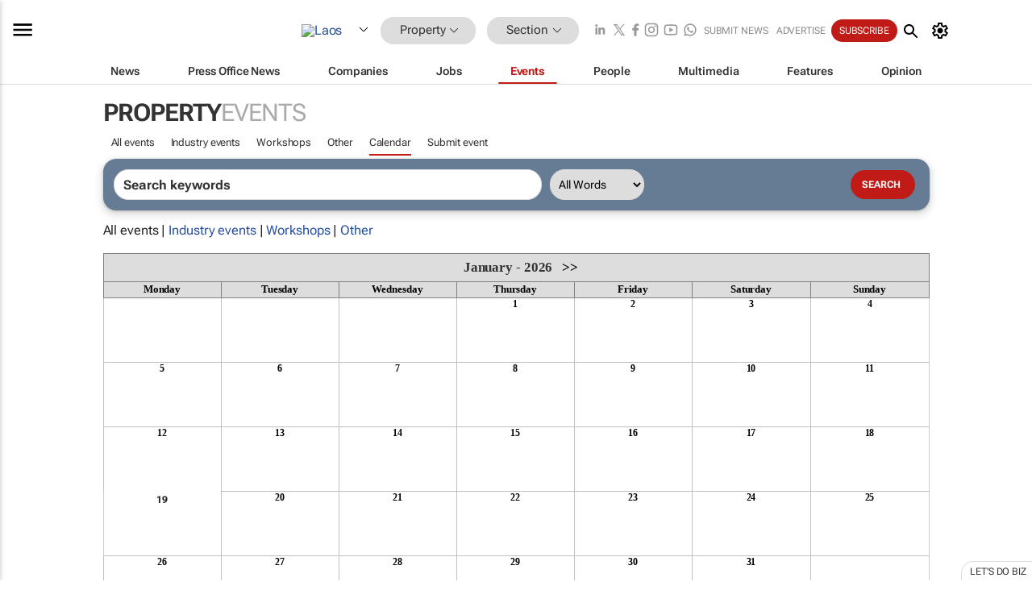

--- FILE ---
content_type: text/html; charset=utf-8
request_url: https://www.bizcommunity.com/Calendar/117/368/pi-0/cst-0.html
body_size: 17038
content:
<!doctype html>
<html lang="en">
<head>
<script>var gaBP='';gaBP=(typeof bizPlatform!=='undefined')?bizPlatform():'';</script><script async src="https://www.googletagmanager.com/gtag/js?id=G-4M01RQ45QJ"></script><script>window.dataLayer = window.dataLayer || [];function gtag(){dataLayer.push(arguments);}gtag('js', new Date());gtag('config','G-4M01RQ45QJ',{'dimension1':'368','dimension2':'368','dimension3':'117','dimension4':'7','dimension5':'0','dimension6':'0','dimension7':'3','dimension8':gaBP});</script>
<!--AD: /23319312375/Property-->
<title>Property & Real Estate Calendar in Laos</title>
<link rel="canonical" href="https://www.bizcommunity.com/Calendar/117/368/pi-0/cst-0.html">
<link rel="alternate" type="application/rss+xml" title="Laos - Property RSS Feed" href="https://www.bizcommunity.com/rss/117/368.html">
<meta name="title" content="Property & Real Estate Calendar in Laos">
<meta name="description"  content="">
<meta name=keywords content="">
<meta http-equiv="Content-Language" content="en-us">
<meta http-equiv="content-type" content="text/html; charset=UTF-8">
<meta name="subject" content="Industry news">
<meta name="url"  content="https://www.bizcommunity.com/Calendar/117/368/pi-0/cst-0.html">
<meta name="robots" content="index,follow">
<meta name="viewport" content="width=device-width, initial-scale=1">
<meta name="theme-color" content="#ffffff">
<meta property="og:title" content="Property & Real Estate Calendar in Laos">
<meta property="og:type" content="Website">
<meta property="og:description" content="" >
<meta property="og:site_name" content="Bizcommunity">
<meta property="og:url" content="https://www.bizcommunity.com/Calendar/117/368/pi-0/cst-0.html">
<meta name="image" property="og:image" content="https://www.bizcommunity.com/res/img/biz_balls_250.png">
<meta property="og:image:secure_url" content="https://www.bizcommunity.com/res/img/biz_balls_250.png">
<meta property="og:image:alt" content="">
<meta property="twitter:card" content="https://www.bizcommunity.com/res/img/biz_balls_250.png">
<meta name="twitter:card" content="summary_large_image"> 
<meta name="twitter:title" content="Property & Real Estate Calendar in Laos"> 
<meta name="twitter:url" content="https://www.bizcommunity.com/Calendar/117/368/pi-0/cst-0.html"> 
<meta name="twitter:description" content=""> 
<meta name="twitter:image" content="https://www.bizcommunity.com/res/img/biz_balls_250.png"> 
<meta name="twitter:site" content="@Bizcommunity"> 
<meta name="twitter:creator" content=" @Bizcommunity"> 
<meta property="fb:app_id" content="144806878919221"> 
<link rel="preconnect" href="https://biz-file.com">
<link rel="preconnect" href="https://cdn.jsdelivr.net">
<link href="/res/css/public-desktop.css?s118e" rel=stylesheet>
<link href="/res/css/section-event.css?s5" rel=stylesheet>
<link href="/res/css/test-site-live.css?s23" rel=stylesheet><link rel="icon" href="/favicon.ico" sizes="any"><link rel="icon" href="/res/img/favicon/favicon.svg" type="image/svg+xml"><link rel="apple-touch-icon" sizes="180x180" href="/res/img/favicon/apple-touch-icon.png"><link rel="icon" type="image/png" sizes="32x32" href="/res/img/favicon/favicon-32x32.png"><link rel="icon" type="image/png" sizes="16x16" href="/res/img/favicon/favicon-16x16.png"><link rel="manifest" href="/manifest.json"><link rel="apple-touch-icon" href="/res/img/biz-balls-apple-touch.png"><link rel="apple-touch-startup-image" href="/res/img/ios-startup.png"><style>.site-header-placeholder {background: transparent !important;} 
.body-container {margin-top:0px !important;} 
.btn-search--toggle{display:none;}
.CB_i{height: initial}
.RM_box--trending {.RM_small-square-link {display: none}}
.elevated-container--narrow-padding > div{position:static !important}

.front-page-jobs-container content-group { 
margin-top:10px !important;
}

.front-page-latest-jobs {
margin-top:10px !important;
}
	@media screen and (max-width: 768px) {
				.body-new-design--header-only.body-myaccount-page .site-header-placeholder {
					height: 94px;
				}
			}
.kMyAccountTable tr th {color: #fff !important;}
.CTS_title a {font-size: 27px;}
.kLargeTable td {padding: 4px;border: 1px solid #ccc;}</style>
<style>
@font-face {font-family:'Roboto Flex';font-style:normal;font-weight:100 1000;font-stretch:100%;font-display:swap;src:url(/res/font/roboto-flex-v9-wght-xtra.woff2) format('woff2');}
@supports (-webkit-hyphens:none){@font-face {font-family:'Roboto Flex';font-style:normal;font-weight:100 1000;font-stretch:100%;font-display:swap;src:url(/res/font/roboto-flex-v9-wght-xtra-safari.woff2) format('woff2');}}
</style>
<script>
var RNS = RNS || (Math.floor(Math.random() * 0x7FFFFFFF)+1).toString();
var _locationId=117;
var _categoryId=368;
var _contentType=7;
var _contentId=0;
var _pageName='Calendar';
var jsPageType=3;
var adPosition = '';
</script>
<script nomodule src="/res/js/head.es5.js?m49k"></script>
<script src="/res/js/head.js?m49k"></script>
<script async="async" src="https://securepubads.g.doubleclick.net/tag/js/gpt.js"></script>
<script>window.googletag = window.googletag || {};window.googletag.cmd = window.googletag.cmd || [];var googletag = window.googletag;var googletagads = googletagads || [];googletag.cmd.push(function() {googletag.pubads().enableSingleRequest();googletag.pubads().disableInitialLoad();googletag.pubads().addEventListener('slotRenderEnded', function(event) {updateDFPAdSlot(event.slot.getSlotElementId(), event.isEmpty);});googletag.enableServices();});</script>
</head>
<body class=" body-is-public-page body-has-no-col body-page-type-3 body-browse-page body-new-design--header-only body-menu-home body-new-header-july" data-x="addScrollClasses:{'scrollDownClass':'body--scroll-down','scrollUpClass':'body--scroll-up'}">
<div class="site-header"><div class="SH-option"><div class="d-flex" style="align-items: center;justify-content: space-between"><div id="desktop-menuToggle-mainMenu" class="SHO-hamburger"><div class="hamburger  j-hamburger" id="j-hamburger" data-x="axH:{'fireOnlyOnce':true}" data-target="j-sideMenu" data-href="/Request/RenderSideMenuContent.aspx?0&si=j-sideMenu"  ><span class="icon"></span></div><div id="j-sideMenu" class="side-menu-content"><div class="d-flex justify-content-center align-items-center" style="height: 80vh;width: 100%;justify-content: center"><img src="/res/img/m-loading.gif" alt=""></div><div class="SMC-overlay" onclick="$('#j-sideMenu').toggleClass('side-menu-content--open');$('.j-hamburger').removeClass('is-active');"></div></div></div><div class="logo"><a href="/"><img class="logo-img" src="https://biz-file.com/res/img/logo.png" alt=""></a></div><a class="j-country-hover country-hover country-hover country-hover" data-x="pRID:{'on':'hover','delay':200,'transition':'none','position':'below','stretchToFitLinksWidth':false,'removeDelayIfPopupVisible':true}" data-target="jLR-Country-Popup-logo"
data-url="/Request/selectcountrypopup.aspx?l=117&amp;c=368" href="/SelectCountry.aspx?l=117&amp;c=368" data-option="show-images"><span class="kvertical-align"><img class="flag" src="https://biz-file.com/res/img/flag/21/117.gif" width="21" height="14" alt="Laos"></span><span class="pagedropdown-icon-wrapper"><span class="mui-icon_expand-more-black"></span></span></a><div class="bread-crumb"><!---ksjlkds33--><a class="BC-i SM-i SM-i--industries-dropdown" data-x="pRID:{'on':'hoverOnly','delay':200,'transition':'none','position':'below','stretchToFitLinksWidth':false,'removeDelayIfPopupVisible':true}" data-target="j-ind-popup-ksjlkds33" data-url="/Request/SelectIndustryPopupDouble.aspx?ct=7&c=368&pcth=BCI-popup&bfn=" href="/Events/117/368.html"><span class="BCI-text"> Property </span><span class="mui-icon_expand-more-black"></span></a><div id="j-ind-popup-ksjlkds33" class="BCI-popup j-escape-hide breadcrum-header" style="display:none"></div><span class="BC-nav mui-icon_arrow-forward-100"></span><a class="BC-i BC-i--section SM-i SM-i--industries-dropdown" data-x="pRID:{'on':'hoverOnly','delay':200,'transition':'none','position':'below','stretchToFitLinksWidth':false,'removeDelayIfPopupVisible':true}" data-target="j-cat-popup-ksjlkds33" href="/Events/117/368.html" data-url="/Request/SelectCategory.aspx?l=117&c=368&hfba=0"><span class="BCI-text">Section </span><span class="mui-icon_expand-more-black"></span></a><div id="j-cat-popup-ksjlkds33" class="BCI-popup j-escape-hide breadcrum-header" style="display:none"></div></div><div class="search-section SHOR-search"><div id="j-search-box-97e045e243bf4db686d0e9e44873f88a" class="search-form search-form--cntrl right-search-search-control search-form--collapsed"><form class="d-flex align-items-center" method="post" action="/Search.aspx?l=117&c=1&s="  onfocusin="$('body').addClass('search-active');" onfocusout="$('body').removeClass('search-active');"><input id="j-search-input-right-search" placeholder="Search" name="s" class="search-input" type="text" oninput="document.querySelector('#j-btn-clear-text-right-search').style.display = this.value ? 'block' : 'none';" required /><div class="right-controls"><button id="j-btn-clear-text-right-search" class="btn-clear-text" aria-label="Clear search" type="button" onclick="document.getElementById('j-search-input-right-search').value = ''; this.style.display = 'none'; document.getElementById('j-search-input-right-search').focus();"><span class="clear-search-icon"></span></button><div class="btn-advanced-options" title="Advanced options" aria-label="Advanced options" data-x="pRID:{ 'on': 'hover','position': 'belowleft','transition': 'none'}" data-target="jSearch-PopUp-right-search"><span id="advanced-options-text-right-search" class="advanced-options-text"></span><span class="advanced-options-icon"></span></div></div><button class="btn-search" aria-label="Search" role="button"><span class="search-icon"></span></button><button id="j-btn-search-toggle-97e045e243bf4db686d0e9e44873f88a" class="btn-search btn-search--toggle" aria-label="toogle" role="button"><span class="search-icon"></span></button><input id="j-ctype-right-search" hidden type="text" name="ctype"></form><div id="j-search-overlay-97e045e243bf4db686d0e9e44873f88a" class="search-overlay"></div></div><div id="jSearch-PopUp-right-search" style="display:none;"><div class="pop1-arrow"></div><div class="pop1"><ul class="pop1-ul"><li txt="All" rel="/Request/SuggestAll.aspx"><a href="#" class="PUI-text" onclick="$('#j-ctype-right-search').val(0);$('#advanced-options-text-right-search').text('');">All</a></li><li txt="Articles" rel="/Request/SuggestArticles.aspx?l=117&c=368"><a  class="PUI-text" href="#" onclick="$('#j-ctype-right-search').val(1);$('#advanced-options-text-right-search').text('Articles');">Articles</a></li><li txt="Companies" rel="/Request/SuggestCompany.aspx"><a class="PUI-text" href="#" onclick="$('#j-ctype-right-search').val(12);$('#advanced-options-text-right-search').text('Companies');">Companies</a></li><li txt="Events" rel="/Request/SuggestEvents.aspx?l=117"><a class="PUI-text" href="#" onclick="$('#j-ctype-right-search').val(7);$('#advanced-options-text-right-search').text('Events');">Events</a></li><li txt="Galleries" rel="/Request/SuggestGalleries.aspx?l=117"><a  class="PUI-text" href="#" onclick="$('#j-ctype-right-search').val(8);$('#advanced-options-text-right-search').text('Galleries');">Galleries</a></li><li txt="Jobs" rel="/Request/SuggestJobs.aspx"><a  class="PUI-text" href="#" onclick="$('#j-ctype-right-search').val(10);$('#advanced-options-text-right-search').text('Jobs');">Jobs</a></li><li txt="People" rel="/Request/SuggestPeople.aspx"><a  class="PUI-text" href="#" onclick="$('#j-ctype-right-search').val(3);$('#advanced-options-text-right-search').text('People');">People</a></li></ul></div></div><script>onReady(function () {if (!true){return}let searchContainer = document.getElementById('j-search-box-97e045e243bf4db686d0e9e44873f88a');let toggleButton = document.getElementById('j-btn-search-toggle-97e045e243bf4db686d0e9e44873f88a');let overlay = document.getElementById('j-search-overlay-97e045e243bf4db686d0e9e44873f88a');
let body = document.body;
// When the toggle is clicked
// 1. Toggle the class on the search container to inclde the collapsed open class
// 2. Add event listeners for scroll and click outside to remove the open class
// 3. When the overlay is clicked, remove the open class
// 4. When clicked outside the search container, and scroll of scrollHeight  remove the open class
toggleButton.addEventListener('click', function (e) {
e.preventDefault();
searchContainer.classList.toggle('search-form--collapsed-open');
overlay.classList.toggle('search-overlay--open');
body.classList.toggle('right-search-search-control-active');
let scrolled = false;
let scrollHeight = 300;
// Function to handle clicks outside the .search element
function handleClickOutside(event) {
if (!searchContainer.contains(event.target)) {
RemoveClassRemoveListeners();
}
}
// Function to handle scroll beyond 300px
function handleScroll() {
if (window.scrollY > scrollHeight && !scrolled) {
scrolled = true;
RemoveClassRemoveListeners();
}
}
// Function to toggle the class and remove both event listeners
function RemoveClassRemoveListeners() {
searchContainer.classList.remove('search-form--collapsed-open');
overlay.classList.remove('search-overlay--open');
body.classList.remove('right-search-search-control-active');
// Remove event listeners
window.removeEventListener('scroll', handleScroll);
document.removeEventListener('click', handleClickOutside);
}
// Attach event listeners for scroll and click outside
window.addEventListener('scroll', handleScroll);
document.addEventListener('click', handleClickOutside);
});
overlay.addEventListener('click', function () {
searchContainer.classList.remove('search-form--collapsed-open');
overlay.classList.remove('search-overlay--open');
body.classList.remove('right-search-search-control-active');});});</script></div></div><div class="SHO-right d-flex items-center"><div class="social-media-links d-flex">
<a class="icon-link icon-link--linkedin" href="https://za.linkedin.com/company/bizcommunity" target="_blank" rel="noopener,nofollow,noindex" title="Bizcommunity linkedIn">
<span class="sb-linkedin-testsite"></span></a>
<a class="icon-link icon-link--x" href="https://www.bizcommunity.com/advertise/contactus" target="_blank" rel="noopener,nofollow,noindex" title="Bizcommunity x/twitter">
<span class="sb-x-testsite"></span></a>
<a class="icon-link icon-link--facebook" href="https://www.facebook.com/Bizcommunity" target="_blank" rel="noopener,nofollow,noindex" title="Bizcommunity facebook">
<span class="sb-facebook-testsite mr-n-4px ml-n-4px"></span></a>
<a class="icon-link icon-link--instagram" href="https://www.instagram.com/bizcommunity/" target="_blank" rel="noopener,nofollow,noindex" title="Bizcommunity instagram">
<span class="sb-instagram-testsite"></span></a>
<a class="icon-link icon-link--youtube" href="https://www.youtube.com/@bizcommunity" target="_blank" rel="noopener,nofollow,noindex" title="Bizcommunity youtube">
<span class="sb-youtube-testsite"></span></a>
<a class="icon-link icon-link--whatsapp" href="https://www.whatsapp.com/channel/0029Vacw0EY4SpkIG5yGPh2h" target="_blank" rel="noopener,nofollow,noindex" title="Bizcommunity whatsapp">
<span class="sb-whatsapp-testsite"></span></a>
</div>
<a class="SHOR-icon-link"
data-x="pRID:{'on':'hover', 'delay': 200, 'transition': 'none', 'tailClass': 'pop1-arrow', 'position': 'below','resizeWhenContentChanges':true, 'stretchToFitLinksWidth': false, 'removeDelayIfPopupVisible': true,'preventDefaultLink':true}"
data-target="jHL-socialMediaPages"
data-url="/Request/SelectSocialMediaSitesPopup.aspx" href="https://www.bizcommunity.com/advertise/contactus"><span class="CHSRIL-icon m-icon m-icon_share "></span></a><div class="SHOR-links d-flex items-center justify-center cdhdi"><a class="SHORL-i SHORL-i--extra-link" data-target="jSubmitBox-3" data-url="/Request/SelectSubmitPopup.aspx?ru=%2fCalendar%2f117%2f368%2fpi-0%2fcst-0.html" href="/SubmitNews.aspx?l=117&c=368">Submit news</a><a class="SHORL-i SHORL-i--extra-link"
href="https://www.bizcommunity.com/advertise?utm_source=bizcommunity&utm_medium=site&utm_campaign=topstrip">Advertise</a><a class="SHORL-i SHORL-i--cta" href="/Signup.aspx?l=196&c=1&ss=siteHeader">Subscribe</a><a class="SHORL-i SHORL-i--my-account  j-myaccount-hover d-flex" data-url="/Request/SelectMyAccountPopup.aspx?ru=%2fCalendar%2f117%2f368%2fpi-0%2fcst-0.html" href="/MyAccount/Home.aspx" data-target="jMyAccountBox" href="/MyAccount/Home.aspx" aria-label="MyAccount"><span class="sm-myaccount-text">My Account</span><span class="icon mui-icon_cog j-myaccount-icon"></span></a></div><div class="SHO-controls--mobile"><ul class="sm-ul"><li class="search-toggle" onclick="$('.search-form').toggleClass('search-form--open-for-mobile');$('.SH-mobile-strip').toggleClass('d-none');$('.site-header').toggleClass('site-header--has-mobile-search');"></li><li class="ts-m-tool"><a class="sm-a sm-a--small-margin j-myaccount-hover" data-url="/Request/SelectMyAccountPopup.aspx?ru=%2fCalendar%2f117%2f368%2fpi-0%2fcst-0.html" href="/MyAccount/Home.aspx" data-target="jMyAccountBox" href="/MyAccount/Home.aspx" aria-label="MyAccount"><span class="sm-myaccount-text"></span><span id="" class="icon mui-icon_cog j-myaccount-icon"></span></a></li></ul></div></div></div><div class="SH-top-strip"><div class="SHTS-menus d-flex"><div class="SHTS-middle d-flex"><div class="SHTSM-menu"><div class="site-menu d-flex"><div class="SM-items d-flex"><a class="SM-i SM-i--dropdown SM-i-News "
href="/Property"  data-target="j-mi-News"><span class="SM-i-text d-flex items-center justify-between">News</span></a><a class="SM-i SM-i--dropdown SM-i-PressOffice "
href="/CompanyNews/117/368.html"  data-target="j-mi-PressOffice"><span class="SM-i-text d-flex items-center justify-between">Press Office News</span></a><a class="SM-i SM-i--dropdown SM-i-Companies "
href="/Companies/117/368.html"  data-target="j-mi-Companies"><span class="SM-i-text d-flex items-center justify-between">Companies</span></a><a class="SM-i SM-i--dropdown SM-i-Jobs "
href="/JobIndustries.aspx?l=117&c=1"  data-target="j-mi-Jobs"><span class="SM-i-text d-flex items-center justify-between">Jobs</span></a><a class="SM-i SM-i--dropdown SM-i--current SM-i-Events "
href="/Events/117/368.html"  data-target="j-mi-Events"><span class="SM-i-text d-flex items-center justify-between">Events</span></a><a class="SM-i SM-i--dropdown SM-i-People "
href="/People/196/368.html"  data-target="j-mi-People"><span class="SM-i-text d-flex items-center justify-between">People</span></a><a class="SM-i SM-i--dropdown SM-i-Multimedia "
href="/Multimedia/117/368.html"  data-target="j-mi-Multimedia"><span class="SM-i-text d-flex items-center justify-between">Multimedia</span></a><a class="SM-i SM-i--dropdown SM-i-SpecialSections "
href="https://www.bizcommunity.com/advertise/sponsorship-content"  data-target="j-mi-SpecialSections"><span class="SM-i-text d-flex items-center justify-between">Features</span></a><a class="SM-i SM-i--dropdown SM-i-Contributors "
href="/ContributorArticles/117/368.html"  data-target="j-mi-Contributors"><span class="SM-i-text d-flex items-center justify-between">Opinion</span></a><div class="SM-items--block"><a class="SM-i"
href="https://www.bizcommunity.com/advertise?utm_source=bizcommunity&utm_medium=site&utm_campaign=topstrip"><span class="SM-i-text d-flex items-center justify-between">Advertise</span></a><a class="SM-i j-myaccount-hover" data-target="jSubmitBox-2" data-url="/Request/SelectSubmitPopup.aspx?ru=%2fCalendar%2f117%2f368%2fpi-0%2fcst-0.html" href="/SubmitNews.aspx?l=117&c=368"><span class="SM-i-text d-flex items-center justify-between">Submit news</span></a><div class="myaccount-popup shadow-2" id="jSubmitBox-2" style="display:none;width:fit-content;" data-track="top strip my account pop up"></div></div></div><div id="j-mi-News" class="mm-popup" style="display:none;"><div class="pop1 clear-before-after"><ul class="pop1-col pop1-ul"><li><a class="PUI-text" href="/Property">News</a></li><li><a class="PUI-text" href="/CompanyNews/117/368.html">Company news</a></li><li><a class="PUI-text" href="/InBriefs/117/368.html">In briefs</a></li><li><a class="PUI-text" href="/PeopleNews/117/368.html">New appointments</a></li><li><a class="PUI-text" href="/Accounts/117/10.html">New business</a></li><li><a class="PUI-text" href="/NewsletterList.aspx">Newsletters</a></li><li><a class="PUI-text" href="/MostReadArticles/117/368.html">Most read articles</a></li><li><a class="PUI-text" href="/MySavedContent.aspx?id=0&ct=1">Saved content</a></li></ul><div class="pop1-col pop1-right"><a class="kSubmitButton kRound" href="/SubmitNews.aspx?l=117&c=368" title="Submit news" rel="noindex">Submit news</a></div></div></div><div id="j-mi-PressOffice" class="mm-popup" style="display:none;"><div class="pop1 clear-before-after"><ul class="pop1-col pop1-ul"><li><a class="PUI-text" href="/CompanyNews/117/368.html">Press Office news</a></li><li><a class="PUI-text" href="/PressOffices/117/368.html">Press Offices</a></li><li><a class="PUI-text" href="/advertise/bizoffice?utm_source=bizcommunity&utm_medium=site&utm_campaign=link-topMenu">Press Office info</a></li><li><a class="PUI-text" href="/MyAccount/Companies.aspx">My Press Office</a></li></ul><div class="pop1-col pop1-right"><a class="kSubmitButton kRound" href="/SubmitNews.aspx?l=117&c=368" title="Publish your news on Biz" rel="noindex">Publish your news on Biz</a></div></div></div><div id="j-mi-Companies" class="mm-popup" style="display:none;"><div class="pop1 clear-before-after"><ul class="pop1-col pop1-ul"><li><a class="PUI-text" href="/Companies/117/368.html">Companies</a></li><li><a class="PUI-text" href="/CompanyNews/117/368.html">Company news</a></li><li><a class="PUI-text" href="/PressOfficeList.aspx">Press Office Newsrooms</a></li><li><a class="PUI-text" href="/MyAccount/Companies.aspx">My company</a></li><li><a class="PUI-text" href="/MySavedCompanies.aspx">My saved companies</a></li></ul><div class="pop1-col pop1-right"><a class="kSubmitButton kRound" href="/ListCompany.aspx?l=117&c=368" title="Get a Biz listing" rel="noindex">Get a Biz listing</a><a class="kSubmitButton kRound" href="/SubmitNews.aspx?l=117&c=368" title="Publish your news on Biz" rel="noindex">Publish your news on Biz</a></div></div></div><div id="j-mi-Jobs" class="mm-popup" style="display:none;"><div class="pop1 clear-before-after"><ul class="pop1-col pop1-ul"><li><a class="PUI-text" href="/JobIndustries.aspx?l=117&c=1">Jobs offered</a></li><li><a class="PUI-text" href="/JobsWanted.aspx?l=117&c=368&ct=11">Jobs wanted</a></li><li><a class="PUI-text" href="/MySavedJobs.aspx">My saved jobs</a></li><li><a class="PUI-text" href="/MyAccount/CVView.aspx">My CV</a></li><li><a class="PUI-text" href="/Recruiters/117/368.html">Recruiters</a></li><li><a class="PUI-text" href="/CompaniesRecruiting/117/368.html">Companies recruiting</a></li><li><a class="PUI-text" href="/PostJobOffered.aspx?">Post your job ad</a></li><li><a class="PUI-text" href="/MyAccount/Jobs.aspx">Recruitment login</a></li></ul><div class="pop1-col pop1-right"><a class="kSubmitButton kRound" href="/PostJob.aspx" title="Post a job" rel="noindex">Post a job</a></div></div></div><div id="j-mi-Events" class="mm-popup" style="display:none;"><div class="pop1 clear-before-after"><ul class="pop1-col pop1-ul"><li><a class="PUI-text" href="/Events/117/368/cst-3.html">Industry events</a></li><li><a class="PUI-text" href="/Events/117/368/cst-4.html">Workshops</a></li><li><a class="PUI-text" href="/Events/117/368/cst-106.html">Other</a></li><li><a class="PUI-text" href="/Calendar/117/10.html">Calendar</a></li></ul><div class="pop1-col pop1-right"><a class="kSubmitButton kRound" href="/SubmitEvent.aspx" title="Submit event" rel="noindex">Submit event</a></div></div></div><div id="j-mi-People" class="mm-popup" style="display:none;"><div class="pop1 clear-before-after"><ul class="pop1-col pop1-ul"><li><a class="PUI-text" href="/People/196/368.html">Find people</a></li><li><a class="PUI-text" href="/EditProfile.aspx">Edit my profile</a></li></ul><div class="pop1-col pop1-right"></div></div></div><div id="j-mi-Multimedia" class="mm-popup" style="display:none;"><div class="pop1 clear-before-after"><ul class="pop1-col pop1-ul"><li><a class="PUI-text" href="/Videos/117/368.html">Videos</a></li><li><a class="PUI-text" href="/Audios/117/368.html">Audios</a></li><li><a class="PUI-text" href="/Galleries/117/368.html">Galleries</a></li><li><a class="PUI-text" href="/Multimedia/117/589.html">BizTakeouts</a></li></ul><div class="pop1-col pop1-right"><a class="kSubmitButton kRound" href="/MyAccount/SubmitMultimediaAd.aspx" title="Submit your media" rel="noindex">Submit your media</a></div></div></div><!-- These sub menus are loaded at run time, Check the method that creates the cRenderMenuItem menu list --><div id="j-mi-SpecialSections" class="mm-popup" style="display:none;"><div class="pop1 clear-before-after"><ul class="pop1-col pop1-ul"><li><a class="PUI-text" href="/BizTrends">BizTrends</a></li><li><a class="PUI-text" href="/Pendoring">Pendoring</a></li><li><a class="PUI-text" href="/EffieAwards">Effie Awards</a></li><li><a class="PUI-text" href="/BizTrendsTV">BizTrendsTV</a></li><li><a class="PUI-text" href="/NedbankIMC">IMC Conference</a></li><li><a class="PUI-text" href="/OrchidsandOnions">Orchids and Onions</a></li><li><a class="PUI-text" href="/TheLeadCreative">The Lead Creative</a></li><li><a class="PUI-text" href="/LoeriesCreativeWeek">Loeries Creative Week</a></li><li><a class="PUI-text" href="/SpecialSections.aspx">More Sections</a></li></ul><div class="pop1-col pop1-right"><a class="kSubmitButton kRound" href="https://www.bizcommunity.com/advertise/sponsorship-content" title="Features calendar" rel="noindex">Features calendar</a></div></div></div><div id="j-mi-Contributors" class="mm-popup" style="display:none;"><div class="pop1 clear-before-after"><ul class="pop1-col pop1-ul"><li><a class="PUI-text" href="/ContributorArticles/117/368.html">Articles</a></li></ul><div class="pop1-col pop1-right"><a class="kSubmitButton kRound" href="/SubmitNews.aspx?l=117&c=368" title="Contribute" rel="noindex">Contribute</a></div></div></div></div><div id="j-industryDropDown-site-menu" class="industryDropDown" style="display:none;min-width: 200px"></div></div></div></div></div><div class="SHTS-search-section SH-toggle-search-section"><div class="SHSS-search-box"><div id="j-search-box-7b6aefff31a24795ada1487f77cfd2ca" class="search-form search-form--cntrl header-search-search-control "><form class="d-flex align-items-center" method="post" action="/Search.aspx?l=117&c=1&s="  onfocusin="$('body').addClass('search-active');" onfocusout="$('body').removeClass('search-active');"><input id="j-search-input-header-search" placeholder="Search" name="s" class="search-input" type="text" oninput="document.querySelector('#j-btn-clear-text-header-search').style.display = this.value ? 'block' : 'none';" required /><div class="right-controls"><button id="j-btn-clear-text-header-search" class="btn-clear-text" aria-label="Clear search" type="button" onclick="document.getElementById('j-search-input-header-search').value = ''; this.style.display = 'none'; document.getElementById('j-search-input-header-search').focus();"><span class="clear-search-icon"></span></button><div class="btn-advanced-options" title="Advanced options" aria-label="Advanced options" data-x="pRID:{ 'on': 'hover','position': 'belowleft','transition': 'none'}" data-target="jSearch-PopUp-header-search"><span id="advanced-options-text-header-search" class="advanced-options-text"></span><span class="advanced-options-icon"></span></div></div><button class="btn-search" aria-label="Search" role="button"><span class="search-icon"></span></button><button id="j-btn-search-toggle-7b6aefff31a24795ada1487f77cfd2ca" class="btn-search btn-search--toggle" aria-label="toogle" role="button"><span class="search-icon"></span></button><input id="j-ctype-header-search" hidden type="text" name="ctype"></form><div id="j-search-overlay-7b6aefff31a24795ada1487f77cfd2ca" class="search-overlay"></div></div><div id="jSearch-PopUp-header-search" style="display:none;"><div class="pop1-arrow"></div><div class="pop1"><ul class="pop1-ul"><li txt="All" rel="/Request/SuggestAll.aspx"><a href="#" class="PUI-text" onclick="$('#j-ctype-header-search').val(0);$('#advanced-options-text-header-search').text('');">All</a></li><li txt="Articles" rel="/Request/SuggestArticles.aspx?l=117&c=368"><a  class="PUI-text" href="#" onclick="$('#j-ctype-header-search').val(1);$('#advanced-options-text-header-search').text('Articles');">Articles</a></li><li txt="Companies" rel="/Request/SuggestCompany.aspx"><a class="PUI-text" href="#" onclick="$('#j-ctype-header-search').val(12);$('#advanced-options-text-header-search').text('Companies');">Companies</a></li><li txt="Events" rel="/Request/SuggestEvents.aspx?l=117"><a class="PUI-text" href="#" onclick="$('#j-ctype-header-search').val(7);$('#advanced-options-text-header-search').text('Events');">Events</a></li><li txt="Galleries" rel="/Request/SuggestGalleries.aspx?l=117"><a  class="PUI-text" href="#" onclick="$('#j-ctype-header-search').val(8);$('#advanced-options-text-header-search').text('Galleries');">Galleries</a></li><li txt="Jobs" rel="/Request/SuggestJobs.aspx"><a  class="PUI-text" href="#" onclick="$('#j-ctype-header-search').val(10);$('#advanced-options-text-header-search').text('Jobs');">Jobs</a></li><li txt="People" rel="/Request/SuggestPeople.aspx"><a  class="PUI-text" href="#" onclick="$('#j-ctype-header-search').val(3);$('#advanced-options-text-header-search').text('People');">People</a></li></ul></div></div><script>onReady(function () {if (!false){return}let searchContainer = document.getElementById('j-search-box-7b6aefff31a24795ada1487f77cfd2ca');let toggleButton = document.getElementById('j-btn-search-toggle-7b6aefff31a24795ada1487f77cfd2ca');let overlay = document.getElementById('j-search-overlay-7b6aefff31a24795ada1487f77cfd2ca');
let body = document.body;
// When the toggle is clicked
// 1. Toggle the class on the search container to inclde the collapsed open class
// 2. Add event listeners for scroll and click outside to remove the open class
// 3. When the overlay is clicked, remove the open class
// 4. When clicked outside the search container, and scroll of scrollHeight  remove the open class
toggleButton.addEventListener('click', function (e) {
e.preventDefault();
searchContainer.classList.toggle('search-form--collapsed-open');
overlay.classList.toggle('search-overlay--open');
body.classList.toggle('header-search-search-control-active');
let scrolled = false;
let scrollHeight = 300;
// Function to handle clicks outside the .search element
function handleClickOutside(event) {
if (!searchContainer.contains(event.target)) {
RemoveClassRemoveListeners();
}
}
// Function to handle scroll beyond 300px
function handleScroll() {
if (window.scrollY > scrollHeight && !scrolled) {
scrolled = true;
RemoveClassRemoveListeners();
}
}
// Function to toggle the class and remove both event listeners
function RemoveClassRemoveListeners() {
searchContainer.classList.remove('search-form--collapsed-open');
overlay.classList.remove('search-overlay--open');
body.classList.remove('header-search-search-control-active');
// Remove event listeners
window.removeEventListener('scroll', handleScroll);
document.removeEventListener('click', handleClickOutside);
}
// Attach event listeners for scroll and click outside
window.addEventListener('scroll', handleScroll);
document.addEventListener('click', handleClickOutside);
});
overlay.addEventListener('click', function () {
searchContainer.classList.remove('search-form--collapsed-open');
overlay.classList.remove('search-overlay--open');
body.classList.remove('header-search-search-control-active');});});</script></div></div><div class="SH-mobile-strip d-mobile-only"><div id="j-mobile-subheader-wrapper" class="mobile-subheader-wrapper"><nav class="mobile-subheader"><ul id="j-menu-horizontal-scroll" class="menu-horizontal-scroll"><li class="" ><a href="/Events/117/368.html">All events</a></li><li class="" ><a href="/Events/117/368/cst-3.html">Industry events</a></li><li class="" ><a href="/Events/117/368/cst-4.html">Workshops</a></li><li class="" ><a href="/Events/117/368/cst-106.html">Other</a></li><li class="KCurrent" ><a href="/Calendar/117/368.html">Calendar</a></li><li class="" ><a href="/SubmitEvent.aspx">Submit event</a></li></ul></nav><ul  id="j-menu-horizontal-scroll_submenu" class="menu-horizontal-scroll menu-horizontal-scroll_submenu "><li><a href="/Events/117/1.html" >All Events</a></li><li><a  class="j-mobilemenu-hover" data-target="j-mobileMenuIndustryPopUp">Property <span class="sprite-misc sprite-misc-arrow-dropdown-solid-black sprite-d-11x6"></span></ a></li><li><a  class="j-mobilemenu-hover" data-target="j-MobileMenuCategoryPopUp">Category <span class="sprite-misc sprite-misc-arrow-dropdown-solid-black sprite-d-11x6"></span></ a></li></ul><div id="j-mobileMenuIndustryPopUp" class="mh-dropdown"style="display:none;"><ul class="mobilemenu-dropdown pop1-col pop1-compact-ul"><li><a href="/Allindustries">Home</a></li><li><a href="/Events/117/368.html">Property</a></li><li class="" ><a href="/Events/117/11.html">Marketing &amp; Media</a></li><li class="" ><a href="/Events/117/358.html">Agriculture</a></li><li class="" ><a href="/Events/117/454.html">Automotive</a></li><li class="" ><a href="/Events/117/360.html">Construction &amp; Engineering</a></li><li class="" ><a href="/Events/117/371.html">Education</a></li><li class="" ><a href="/Events/117/355.html">Energy &amp; Mining</a></li><li class="" ><a href="/Events/117/836.html">Entrepreneurship</a></li><li class="" ><a href="/Events/117/356.html">ESG &amp; Sustainability</a></li><li class="" ><a href="/Events/117/357.html">Finance</a></li><li class="" ><a href="/Events/117/148.html">Healthcare</a></li><li class="" ><a href="/Events/117/362.html">HR &amp; Management</a></li><li class="" ><a href="/Events/117/379.html">ICT</a></li><li class="" ><a href="/Events/117/364.html">Legal</a></li><li class="" ><a href="/Events/117/427.html">Lifestyle</a></li><li class="" ><a href="/Events/117/389.html">Logistics &amp; Transport</a></li><li class="" ><a href="/Events/117/365.html">Manufacturing</a></li><li class="" ><a href="/Events/117/160.html">Retail</a></li><li class="" ><a href="/Events/117/373.html">Tourism &amp; Travel</a></li><li ><a href="/Articles//1/11/g-1.html">International</a></li><li><a style="text-transform:uppercase" href="/SubmitNews.aspx">Submit news</a></li></ul></div><div id="j-MobileMenuCategoryPopUp" class="mh-dropdown" style="display:none;"><ul class="mobilemenu-dropdown pop1-col pop1-compact-ul"><li><a href="/Events/117/801.html" >Affordable & Social Housing </a></li><li><a href="/Events/117/570.html" >Facilities & Property Management </a></li><li><a href="/Events/117/711.html" >Industrial & Logistics Property </a></li><li><a href="/Events/117/802.html" >Interior Design </a></li><li><a href="/Events/117/832.html" >Land Policy, Reform & Restitution </a></li><li><a href="/Events/117/698.html" >Markets & Investment </a></li><li><a href="/Events/117/805.html" >Mixed-Use Property </a></li><li><a href="/Events/117/862.html" >Office Property </a></li><li><a href="/Events/117/800.html" >Proptech </a></li><li><a href="/Events/117/568.html" >Residential Property </a></li><li><a href="/Events/117/567.html" >Retail & Hospitality Property </a></li><li><a href="/Events/117/799.html" >Student Accommodation </a></li><li><a href="/Events/117/730.html" >Trends </a></li></ul></div></div></div></div></div>
<div id="j-site-header-placeholder" class="site-header-placeholder"></div>
<div id="jLR-Country-Popup-logo" style="display:none; min-width: 200px;"></div>
<div id="jLR-Country-Popup" style="display:none; min-width: 200px;"></div>
<div class="myaccount-popup shadow-2" id="jMyAccountBox" style="display:none;width:fit-content;width:150px" data-track="top strip my account pop up"></div>
<!-- Hidden div element -->
<div id="jHL-socialMediaPages" style="display:none"></div>
<div id="j-mobilebottomtoolbar" class="mbt d-mobile-only"><div id="j-mobilebottomtoolbar-industries" class="mbt-industries"><div class="mbt-menuitem mbt-menuitem_industries "><a href="/Agriculture">Agriculture</a></div><div class="mbt-menuitem mbt-menuitem_industries "><a href="/Automotive">Automotive</a></div><div class="mbt-menuitem mbt-menuitem_industries "><a href="/Construction">Construction &amp; Engineering</a></div><div class="mbt-menuitem mbt-menuitem_industries "><a href="/Education">Education</a></div><div class="mbt-menuitem mbt-menuitem_industries "><a href="/Energy">Energy &amp; Mining</a></div><div class="mbt-menuitem mbt-menuitem_industries "><a href="/Entrepreneurship">Entrepreneurship</a></div><div class="mbt-menuitem mbt-menuitem_industries "><a href="/ESG-Sustainability">ESG &amp; Sustainability</a></div><div class="mbt-menuitem mbt-menuitem_industries "><a href="/Finance">Finance</a></div><div class="mbt-menuitem mbt-menuitem_industries "><a href="/Healthcare">Healthcare</a></div><div class="mbt-menuitem mbt-menuitem_industries "><a href="/HR">HR &amp; Management</a></div><div class="mbt-menuitem mbt-menuitem_industries "><a href="/IT">ICT</a></div><div class="mbt-menuitem mbt-menuitem_industries "><a href="/Legal">Legal</a></div><div class="mbt-menuitem mbt-menuitem_industries "><a href="/Lifestyle">Lifestyle</a></div><div class="mbt-menuitem mbt-menuitem_industries "><a href="/Logistics">Logistics &amp; Transport</a></div><div class="mbt-menuitem mbt-menuitem_industries "><a href="/Manufacturing">Manufacturing</a></div><div class="mbt-menuitem mbt-menuitem_industries "><a href="/MarketingMedia">Marketing &amp; Media</a></div><div class="mbt-menuitem mbt-menuitem_industries "><a href="/Property">Property</a></div><div class="mbt-menuitem mbt-menuitem_industries "><a href="/Retail">Retail</a></div><div class="mbt-menuitem mbt-menuitem_industries "><a href="/Tourism">Tourism &amp; Travel</a></div></div><div class="mbt-scroll d-flex"><a href="/AllIndustries" class="MBTS-link"><div class="MBTSL-icon-container "><span class="icon mui-icon_home"></span></div><p class="MBTSL-caption">News</p></a><a id="j-industriesmenu" href="#" class="MBTS-link "><div class="MBTSL-icon-container "><span class="icon mui-icon_app"></span></div><p class="MBTSL-caption">Industries</p></a><a href="/Companies/117/368.html" class="MBTS-link"><div class="MBTSL-icon-container "><span class="icon mui-icon_company"></span></div><p class="MBTSL-caption">Companies</p></a><a href="/JobIndustries.aspx?l=117&c=368" class="MBTS-link"><div class="MBTSL-icon-container "><span class="icon mui-icon_work"></span></div><p class="MBTSL-caption">Jobs</p></a><a href="/Events/117/368.html" class="MBTS-link"><div class="MBTSL-icon-container  MBTSL-icon-container--current "><span class="icon mui-icon_calender"></span></div><p class="MBTSL-caption">Events</p></a><a href="/People/117/368.html" class="MBTS-link"><div class="MBTSL-icon-container "><span class="icon mui-icon_groups"></span></div><p class="MBTSL-caption">People</p></a><a href="/Videos/117/368.html" class="MBTS-link"><div class="MBTSL-icon-container "><span class="icon mui-icon_play"></span></div><p class="MBTSL-caption">Video</p></a><a href="/Audios/117/368.html" class="MBTS-link"><div class="MBTSL-icon-container "><span class="icon mui-icon_sound"></span></div><p class="MBTSL-caption">Audio</p></a><a href="/Galleries/117/368.html" class="MBTS-link"><div class="MBTSL-icon-container "><span class="icon mui-icon_gallaries"></span></div><p class="MBTSL-caption">Galleries</p></a><a href="/MyAccount/SubmitArticle.aspx" class="MBTS-link"><div class="MBTSL-icon-container "><span class="icon mui-icon_post-ad"></span></div><p class="MBTSL-caption">Submit content</p></a><a href="/MyAccount/Home.aspx" class="MBTS-link"><div class="MBTSL-icon-container "><span class="icon mui-icon_person"></span></div><p class="MBTSL-caption">My Account</p></a><a href="https://www.bizcommunity.com/advertise" class="MBTS-link"><div class="MBTSL-icon-container "><span class="icon mui-icon_brand-awareness"></span></div><p class="MBTSL-caption">Advertise with us</p></a></div></div>

<div  class="body-container body-center " >

<!--AD leaderboard-top -->
<div id='div-gpt-ad-08ea8978-aaf7-4b99-9e19-d06fbf117362-639044106908695348' class='j-adslot jxa bizad ad-leaderboard-top d-desktop-only ' style='width:970px;height:90px;' data-width='970' data-height='90' data-adtype='leaderboard-top' data-adunit='/23319312375/Property' data-tname='pos' data-tvalue='leaderboard-top' data-visible data-platform='2' data-adwidthlimit='0'></div>

<div class="subheader h-containsearch"><div class="subheader-top  d-desktop-only"><div class="col1"><h1 id="page-heading" class="pageheading ">Property <span><span class="PH-second-part">Events</span></span></h1></div></div><div class="submenu d-desktop-only"><div class="sm-left"><ul><li ><a href="/Events/117/368.html">All events</a></li><li ><a href="/Events/117/368/cst-3.html">Industry events</a></li><li ><a href="/Events/117/368/cst-4.html">Workshops</a></li><li ><a href="/Events/117/368/cst-106.html">Other</a></li><li  class="kCurrent"><a href="/Calendar/117/368.html">Calendar</a></li><li  class="last" ><a href="/SubmitEvent.aspx">Submit event</a></li></ul></div></div></div><div class="searchbox"><table class="searchbox-table"><tr><td class="searchbox-leftcol"><form method="post" action="/Events.aspx?l=117&c=368"><table class="searchbox-top-table"><tr class="searchbox-controls"><td><input type="text" size="20" name="SearchString" onclick="this.value=''" value="Search keywords"size="35" /></td><td><select name=sm><option selected value=1>All Words</option><option value=2>Any Words</option><option value=3>Exact Phrase</option><option value=4>Custom</option></select></td><td class="sb-submit-td"><input type=submit value="Search" /></td></tr></table></form></td></tr></table></div><style>li.mm-current a.mm-a {border-top: none;}</style><div id="main-calendar-117-368-7-0" class="j-main main"><div id="j-mid-col" class="mid-col"><div id="j-bottom-slideIn" class="bottom-slideIn bottom-slideIn--animation" style="display:none">
<div id="j-BS_content" class="BS_content d-flex">
<p class="BS_caption">Subscribe to daily business and company news across 19 industries</p>
<form id="j-BS-form" class="BS_form" action="/Signup.aspx?l=117&c=368&ss=bottombar" method="post" onSubmit="formSubmit()"><input name="ea" placeholder="Your email address" class="BS_input" type="email" required><button class="BS_submit-btn" type="submit" href="/Signup.aspx?ss=bottomSlidein&l=117&c=368&ss=bottombar" >SUBSCRIBE</button><div style="clear:both;"></div></form><a id="BS_close-btn" class="BS_close-button" data-x="closeBtn:{'divIdToUnhide':'j-bottom-slideIn','functionOnRemove':'closeBottomSlideIn','cookieName':'sbbc'}" href="#"  aria-label="Close">&times;</a></div></div><script>function formSubmit(){set_cookie('sbbc', "1");setTimeout(function(){$('#j-bottom-slideIn').fadeOut()}, 1000);}//e.preventDefault();//$.ajax({//    url: '/Request/EmailSubscribe.aspx?l=117&c=368&ss=BottomSlidein',
//    type: 'post',
//    data:$('#j-bottom-slideIn').serialize(),
//    success:function(){
//        $('#j-BS_content').html('<p class=\'BS_caption BS_caption--final-msg\'>Thank you for subscribing</p>')
//        //Set cookie to offf
//        setTimeout(()=>$('#j-bottom-slideIn').fadeOut(),3000);
//    }
//});
</script>
<div class="kBrowseCalender elevated-container content-group">All events | <a href="/Calendar/117/368/month-1/year-2026/cst-3.html">Industry events</a> | <a href="/Calendar/117/368/month-1/year-2026/cst-4.html">Workshops</a> | <a href="/Calendar/117/368/month-1/year-2026/cst-106.html">Other</a><div><br><div class="kCalendar-MainPage d-desktop-only"><table class="kCalendar-Main" cols="7"  ><tr align="center"><td colspan="7" align="center" class="kCalendar-Month">&nbsp;&nbsp;&nbsp;January - 2026&nbsp;&nbsp;&nbsp;<a href="/Calendar/117/368/month-2/year-2026.html">>></a></td></tr><tr align="center"><td width="162" style="border-left: 1px solid #808080;border-bottom: 1px solid #808080;border-top: 0px solid #808080;" class="kCalendar-DaysOfWeek">Monday</td><td width="162" style="border-top: 0px solid #808080;border-left: 1px solid #808080;border-bottom: 1px solid #808080;" class="kCalendar-DaysOfWeek">Tuesday</td><td width="162" style="border-top: 0px solid #808080;border-left: 1px solid #808080;border-bottom: 1px solid #808080;" class="kCalendar-DaysOfWeek">Wednesday</td><td width="162" style="border-top: 0px solid #808080;border-left: 1px solid #808080;border-bottom: 1px solid #808080;" class="kCalendar-DaysOfWeek">Thursday</td><td width="162" style="border-top: 0px solid #808080;border-left: 1px solid #808080;border-bottom: 1px solid #808080;" class="kCalendar-DaysOfWeek">Friday</td><td width="162" style="border-top: 0px solid #808080;border-left: 1px solid #808080;border-bottom: 1px solid #808080;" class="kCalendar-DaysOfWeek">Saturday</td><td width="162" style="border-right: 1px solid #808080;border-top: 0px solid #808080;border-left: 1px solid #808080;border-bottom: 1px solid #808080;" class="kCalendar-DaysOfWeek">Sunday</td></tr><tr align="center"><td width = "163px" class="kCalendar-Days" style="height:auto;"></td><td width = "163px" class="kCalendar-Days" style="height:auto;"></td><td width = "163px" class="kCalendar-Days" style="height:auto;"></td><td valign="top" height="80px" width = "163px" class="kCalendar-Days"><font style="font-weight: bold;font-size: 12px;">1</font></td><td valign="top" height="80px" width = "163px" class="kCalendar-Days"><font style="font-weight: bold;font-size: 12px;">2</font></td><td valign="top" height="80px" width = "163px" class="kCalendar-Days"><font style="font-weight: bold;font-size: 12px;">3</font></td><td valign="top" height="80px" width = "163px" class="kCalendar-Days"><font style="font-weight: bold;font-size: 12px;">4</font></td></tr><tr align="center"><td valign="top" height="80px" width = "163px" class="kCalendar-Days"><font style="font-weight: bold;font-size: 12px;">5</font></td><td valign="top" height="80px" width = "163px" class="kCalendar-Days"><font style="font-weight: bold;font-size: 12px;">6</font></td><td valign="top" height="80px" width = "163px" class="kCalendar-Days"><font style="font-weight: bold;font-size: 12px;">7</font></td><td valign="top" height="80px" width = "163px" class="kCalendar-Days"><font style="font-weight: bold;font-size: 12px;">8</font></td><td valign="top" height="80px" width = "163px" class="kCalendar-Days"><font style="font-weight: bold;font-size: 12px;">9</font></td><td valign="top" height="80px" width = "163px" class="kCalendar-Days"><font style="font-weight: bold;font-size: 12px;">10</font></td><td valign="top" height="80px" width = "163px" class="kCalendar-Days"><font style="font-weight: bold;font-size: 12px;">11</font></td></tr><tr align="center"><td valign="top" height="80px" width = "163px" class="kCalendar-Days"><font style="font-weight: bold;font-size: 12px;">12</font></td><td valign="top" height="80px" width = "163px" class="kCalendar-Days"><font style="font-weight: bold;font-size: 12px;">13</font></td><td valign="top" height="80px" width = "163px" class="kCalendar-Days"><font style="font-weight: bold;font-size: 12px;">14</font></td><td valign="top" height="80px" width = "163px" class="kCalendar-Days"><font style="font-weight: bold;font-size: 12px;">15</font></td><td valign="top" height="80px" width = "163px" class="kCalendar-Days"><font style="font-weight: bold;font-size: 12px;">16</font></td><td valign="top" height="80px" width = "163px" class="kCalendar-Days"><font style="font-weight: bold;font-size: 12px;">17</font></td><td valign="top" height="80px" width = "163px" class="kCalendar-Days"><font style="font-weight: bold;font-size: 12px;">18</font></td></tr><tr align="center"><td valign="top" height="80px" width = "163px" class="xCalendarTodayx"><font style="font-weight: bold;font-size: 12px;">19</font></td><td valign="top" height="80px" width = "163px" class="kCalendar-Days"><font style="font-weight: bold;font-size: 12px;">20</font></td><td valign="top" height="80px" width = "163px" class="kCalendar-Days"><font style="font-weight: bold;font-size: 12px;">21</font></td><td valign="top" height="80px" width = "163px" class="kCalendar-Days"><font style="font-weight: bold;font-size: 12px;">22</font></td><td valign="top" height="80px" width = "163px" class="kCalendar-Days"><font style="font-weight: bold;font-size: 12px;">23</font></td><td valign="top" height="80px" width = "163px" class="kCalendar-Days"><font style="font-weight: bold;font-size: 12px;">24</font></td><td valign="top" height="80px" width = "163px" class="kCalendar-Days"><font style="font-weight: bold;font-size: 12px;">25</font></td></tr><tr align="center"><td valign="top" height="80px" width = "163px" class="kCalendar-Days"><font style="font-weight: bold;font-size: 12px;">26</font></td><td valign="top" height="80px" width = "163px" class="kCalendar-Days"><font style="font-weight: bold;font-size: 12px;">27</font></td><td valign="top" height="80px" width = "163px" class="kCalendar-Days"><font style="font-weight: bold;font-size: 12px;">28</font></td><td valign="top" height="80px" width = "163px" class="kCalendar-Days"><font style="font-weight: bold;font-size: 12px;">29</font></td><td valign="top" height="80px" width = "163px" class="kCalendar-Days"><font style="font-weight: bold;font-size: 12px;">30</font></td><td valign="top" height="80px" width = "163px" class="kCalendar-Days"><font style="font-weight: bold;font-size: 12px;">31</font></td><td width = "163px" class="kCalendar-Days" style="height:auto;"></td></tr><tr align="center"><td width = "163px" class="kCalendar-Days" style="height:auto;"></td><td width = "163px" class="kCalendar-Days" style="height:auto;"></td><td width = "163px" class="kCalendar-Days" style="height:auto;"></td><td width = "163px" class="kCalendar-Days" style="height:auto;"></td><td width = "163px" class="kCalendar-Days" style="height:auto;"></td><td width = "163px" class="kCalendar-Days" style="height:auto;"></td><td width = "163px" class="kCalendar-Days" style="height:auto;"></td></tr><tr align="center"></tr><tr><td colspan=7></td></tr></table></div><div class="kCalendar-MainPage d-mobile-only"><div class="calendar-Mobile"><font style="font-weight: bold;font-size: 12px;">1</font><font style="font-weight: bold;font-size: 12px;">2</font><font style="font-weight: bold;font-size: 12px;">3</font><font style="font-weight: bold;font-size: 12px;">4</font><font style="font-weight: bold;font-size: 12px;">5</font><font style="font-weight: bold;font-size: 12px;">6</font><font style="font-weight: bold;font-size: 12px;">7</font><font style="font-weight: bold;font-size: 12px;">8</font><font style="font-weight: bold;font-size: 12px;">9</font><font style="font-weight: bold;font-size: 12px;">10</font><font style="font-weight: bold;font-size: 12px;">11</font><font style="font-weight: bold;font-size: 12px;">12</font><font style="font-weight: bold;font-size: 12px;">13</font><font style="font-weight: bold;font-size: 12px;">14</font><font style="font-weight: bold;font-size: 12px;">15</font><font style="font-weight: bold;font-size: 12px;">16</font><font style="font-weight: bold;font-size: 12px;">17</font><font style="font-weight: bold;font-size: 12px;">18</font><font style="font-weight: bold;font-size: 12px;">19</font><font style="font-weight: bold;font-size: 12px;">20</font><font style="font-weight: bold;font-size: 12px;">21</font><font style="font-weight: bold;font-size: 12px;">22</font><font style="font-weight: bold;font-size: 12px;">23</font><font style="font-weight: bold;font-size: 12px;">24</font><font style="font-weight: bold;font-size: 12px;">25</font><font style="font-weight: bold;font-size: 12px;">26</font><font style="font-weight: bold;font-size: 12px;">27</font><font style="font-weight: bold;font-size: 12px;">28</font><font style="font-weight: bold;font-size: 12px;">29</font><font style="font-weight: bold;font-size: 12px;">30</font><font style="font-weight: bold;font-size: 12px;">31</font></div><br clear="all"><br><br><a class="kSubmitButton kRound" href="/SubmitEvent.aspx?ct=7&m=a" title="Submit an event">Submit an event</a>
<a style="height:1px;display:block;" rel="noindex,nofollow" href="/CheckContent.aspx?l=117&c=368&url=/Calendar.aspx"><img width="4" height="4" src="/res/img/s.gif"></a><div class="j-browsebelowcontent-footer d-mobile-only"><a class="jx-instancemorefooter-button jx" data-x="axM:{'triggerOnScrollCount':true}" data-href="/Request/AjaxLoadFooter.aspx?l=117&c=368&hfa=0" style="display:none;"></a></div><div id="j-m-menupopup" class="mm-navigation" data-has="has-mm-navigation" data-opening="has-mm-navigation-opening" data-opening-delay="500">
<ul class="d-mobile-only"><li class=" treeview"><a class="sidebar-menu-a" href=""> <i class="fa fa-bars menu-item"></i> News <i class=" fa fa-angle-right pull-right menu-item"></i> </a><ul class="treeview-menu sidebar-submenu"><li ><a class="sidebar-submenu-a" href="/Articles/117/368.html"><i class="fa fa-circle-o"></i>News</a></li><li ><a class="sidebar-submenu-a" href="/CompanyNews/117/368.html"><i class="fa fa-circle-o"></i>Company news</a></li><li ><a class="sidebar-submenu-a" href="/InBriefs/117/368.html"><i class="fa fa-circle-o"></i>In briefs</a></li><li ><a class="sidebar-submenu-a" href="/PeopleNews/117/368.html"><i class="fa fa-circle-o"></i>New appointments</a></li><li ><a class="sidebar-submenu-a" href="/Accounts/117/368.html"><i class="fa fa-circle-o"></i>New business</a></li><li ><a class="sidebar-submenu-a" href="/Newsletters/196/368.html"><i class="fa fa-circle-o"></i>Latest newsletter</a></li><li ><a class="sidebar-submenu-a" href="/MostReadArticles/117/368.html"><i class="fa fa-circle-o"></i>Most read</a></li></ul></li><li class=" treeview"><a class="sidebar-menu-a" href=""> <i class="fa fa-id-badge menu-item"></i> MyBiz <i class=" fa fa-angle-right pull-right menu-item"></i> </a><ul class="treeview-menu sidebar-submenu"><li ><a class="sidebar-submenu-a" href="/NewsFeed.aspx"><i class="fa fa-circle-o"></i>My newsfeed</a></li><li ><a class="sidebar-submenu-a" href="/MyProfile.aspx"><i class="fa fa-circle-o"></i>My profile</a></li><li ><a class="sidebar-submenu-a" href="/EditProfile.aspx"><i class="fa fa-circle-o"></i>Edit my profile</a></li><li ><a class="sidebar-submenu-a" href="/MyArchive.aspx"><i class="fa fa-circle-o"></i>My favourites</a></li><li ><a class="sidebar-submenu-a" href="/Connections.aspx"><i class="fa fa-circle-o"></i>My connections</a></li><li ><a class="sidebar-submenu-a" href="/ConnectionGroups.aspx"><i class="fa fa-circle-o"></i>My groups</a></li><li ><a class="sidebar-submenu-a" href="/Followers.aspx"><i class="fa fa-circle-o"></i>My followers</a></li><li ><a class="sidebar-submenu-a" href="/Following.aspx"><i class="fa fa-circle-o"></i>Following people</a></li></ul></li><li class=" treeview"><a class="sidebar-menu-a" href=""> <i class="fa fa-columns menu-item"></i> Press Offices <i class=" fa fa-angle-right pull-right menu-item"></i> </a><ul class="treeview-menu sidebar-submenu"><li ><a class="sidebar-submenu-a" href="/CompanyNews/117/368.html"><i class="fa fa-circle-o"></i>Press Office news</a></li><li ><a class="sidebar-submenu-a" href="/PressOfficeList.aspx">Press Offices</a></li><li ><a class="sidebar-submenu-a" href="/PressOffices/117/368.html"><i class="fa fa-circle-o"></i>Press Office listings</a></li><li ><a class="sidebar-submenu-a" href="https://www.bizcommunity.com/advertise/bizoffice"><i class="fa fa-circle-o"></i>Press Office info</a></li></ul></li><li class=" treeview"><a class="sidebar-menu-a" href=""> <i class="fa fa-file menu-item"></i> Jobs <i class=" fa fa-angle-right pull-right menu-item"></i> </a><ul class="treeview-menu sidebar-submenu"><li ><a class="sidebar-submenu-a" href="/JobIndustries.aspx?l=117&c=368"><i class="fa fa-circle-o"></i>Jobs offered</a></li><li ><a class="sidebar-submenu-a" href="/JobsWanted.aspx?l=117&c=368&ct=11"><i class="fa fa-circle-o"></i>Jobs wanted</a></li><li ><a class="sidebar-submenu-a" href="/MyArchive.aspx?l=117&c=368&ct=10" rel="nofollow"><i class="fa fa-circle-o"></i>My saved jobs</a></li><li ><a class="sidebar-submenu-a" href="/MyAccount/CVView.aspx"><i class="fa fa-circle-o"></i>My CV</a></li><li ><a class="sidebar-submenu-a" href="/Recruiters/117/368.html"><i class="fa fa-circle-o"></i>Recruiters</a></li><li ><a class="sidebar-submenu-a" href="/CompaniesRecruiting/117/368.html"><i class="fa fa-circle-o"></i>Companies recruiting</a></li><li ><a class="sidebar-submenu-a" href="/PostJobOffered.aspx?"><i class="fa fa-circle-o"></i>Post a job</a></li><li ><a class="sidebar-submenu-a" href="/MyAccount/Jobs.aspx"><i class="fa fa-circle-o"></i>Recruitment login</a></li></ul></li><li class="active treeview"><a class="sidebar-menu-a" href=""> <i class="fa fa-calendar menu-item"></i> Events <i class=" fa fa-angle-right pull-right menu-item"></i> </a><ul class="treeview-menu sidebar-submenu"><li ><a class="sidebar-submenu-a" href="/Events/117/368.html"><i class="fa fa-circle-o"></i>All events</a></li><li ><a class="sidebar-submenu-a" href="/Events/117/368/cst-3.html"><i class="fa fa-circle-o"></i>Industry events</a></li><li ><a class="sidebar-submenu-a" href="/Events/117/368/cst-4.html"><i class="fa fa-circle-o"></i>Workshops</a></li><li ><a class="sidebar-submenu-a" href="/Events/117/368/cst-106.html"><i class="fa fa-circle-o"></i>Other</a></li><li  class="active"><a class="sidebar-submenu-a" href="/Calendar/117/368.html"><i class="fa fa-circle-o"></i>Calendar</a></li><li ><a class="sidebar-submenu-a" href="/SubmitEvent.aspx"><i class="fa fa-circle-o"></i>Submit event</a></li></ul></li><li class=" treeview"><a class="sidebar-menu-a" href=""> <i class="fa fa-plus menu-item"></i> Contributors <i class=" fa fa-angle-right pull-right menu-item"></i> </a><ul class="treeview-menu sidebar-submenu"><li ><a class="sidebar-submenu-a" href="/ContributorArticles/117/368.html"><i class="fa fa-circle-o"></i>Articles</a></li></ul></li><li class=" treeview"><a class="sidebar-menu-a" href=""> <i class="fa fa-users menu-item"></i> People <i class=" fa fa-angle-right pull-right menu-item"></i> </a><ul class="treeview-menu sidebar-submenu"><li ><a class="sidebar-submenu-a" href="/People.aspx"><i class="fa fa-circle-o"></i>Find people</a></li><li ><a class="sidebar-submenu-a" href="/PeopleYouMayKnow.aspx"><i class="fa fa-circle-o"></i>People you may know</a></li><li ><a class="sidebar-submenu-a" href="/ProfileInvite.aspx"><i class="fa fa-circle-o"></i>Invite people</a></li><li ><a class="sidebar-submenu-a" href="/EditProfile.aspx"><i class="fa fa-circle-o"></i>Edit my profile</a></li></ul></li><li class=" treeview"><a class="sidebar-menu-a" href=""> <i class="fa fa-home menu-item"></i> Companies <i class=" fa fa-angle-right pull-right menu-item"></i> </a><ul class="treeview-menu sidebar-submenu"><li ><a class="sidebar-submenu-a" href="/Companies/117/368.html"><i class="fa fa-circle-o"></i>Company listings</a></li><li ><a class="sidebar-submenu-a" href="/Associations/117/368.html"><i class="fa fa-circle-o"></i>Associations</a></li><li ><a class="sidebar-submenu-a" href="/MyAccount/Companies.aspx"><i class="fa fa-circle-o"></i>My company</a></li><li ><a class="sidebar-submenu-a" href="/PressOfficeList.aspx"><i class="fa fa-circle-o"></i>Press Offices</a></li></ul></li><li class=" treeview"><a class="sidebar-menu-a" href="/Lifestyle"> <i class="fa fa-coffee menu-item"></i> Lifestyle <i class="  menu-item"></i> </a></li><li class=" treeview"><a class="sidebar-menu-a" href=""> <i class="fa fa-laptop menu-item"></i> Multimedia <i class=" fa fa-angle-right pull-right menu-item"></i> </a><ul class="treeview-menu sidebar-submenu"><li ><a class="sidebar-submenu-a" href="/Images/117/368.html"><i class="fa fa-circle-o"></i>Image</a></li><li ><a class="sidebar-submenu-a" href="/SubmitGallery.aspx"><i class="fa fa-circle-o"></i>Submit gallery</a></li></ul></li><li class=" treeview"><a class="sidebar-menu-a" href="/Audios/196/589.html"> <i class="fa fa-bullhorn menu-item"></i> Biztakeouts Radio <i class="  menu-item"></i> </a></li><li class=" treeview"><a class="sidebar-menu-a" href="https://www.bizcommunity.com/advertise"> <i class="fa fa-percent menu-item"></i> Advertising rates <i class="  menu-item"></i> </a></li><li class=" treeview"><a class="sidebar-menu-a" href="/MyAccount/Home.aspx"> <i class="fa fa-id-badge menu-item"></i> My Account <i class="  menu-item"></i> </a></li><li class=" treeview"><a class="sidebar-menu-a" href="https://www.bizcommunity.com/advertise/contactus"> <i class="fa fa-phone menu-item"></i> Contact us <i class="  menu-item"></i> </a></li></ul>
</div>
<div class="mm-navigation-overlay d-mobile-only"></div><a id="j-btn-bottom" class="d-flex biz-btn biz-btn--filled btn-float-bottom-right d-mobile-only shadow-2  biz-btn--rounded" href=""  onclick="event.preventDefault();window.scrollTo({top: 0, behavior: 'smooth'});"><span class="BB_icon icon mui-icon_arrow-up"></span></a></div></div><div id="nextclick-placeholder"></div></div><a class="jx"  data-x="axM:{'triggerOnScrollCount':true}" data-href="/Request/AjaxLoadFooter.aspx?l=117&c=368&hfa=0" href="" style="opacity:0;"></a><a class="rpbr-tab j-rpbr-tab d-desktop-only" data-x="pRID:{ 'on': 'hover', 'transition': 'fadeIn', 'position': 'none', 'showLoading':true}" data-url="/Request/PopupBottomRightRateCard.aspx?2" data-target="j-rpbr-placeholder" href="/advertise" style="z-index: 999">Let's do Biz</a><div id="j-rpbr-placeholder" class="rpbr-placeholder d-desktop-only" style="display: none;"></div><style></style>
<script>implementLazyLoading();</script>
<script>initAds();</script>
<script>
$script('https://cdn.jsdelivr.net/npm/jquery@3.6.0/dist/jquery.min.js','j');
$script(['/res/js/biz'+(typeof dotES5!='undefined'?dotES5:'')+'.js?m109u','/res/js/biz2'+(typeof dotES5!='undefined'?dotES5:'')+'.js?m5c','/res/js/mobile'+(typeof dotES5!='undefined'?dotES5:'')+'.js?m2d'],'b');</script>
<noscript><link href="/res/css/noscript.css?s2" rel=stylesheet></noscript>

<script>
$script.ready('j',function(){
if (isMobileDeviceWidth()){addStyleSheetToHead('/res/lib/sidebar-menu/sidebar-menu.min.css?2');addStyleSheetToHead('https://cdnjs.cloudflare.com/ajax/libs/font-awesome/4.7.0/css/font-awesome.min.css');}
$script('/res/lib/sidebar-menu/sidebar-menu.min.js?2', 'lib41');
$script('/res/js/listify/jquery.listify.1.mod.js?8', 'lib2');
$script('/res/js/tipsy/jquery.tipsy.js', 'lib9');
});
</script>

<script>
onReady(function(){if (isMobileOrTabletDeviceWidth()) registerPWAServiceWorker();});
onReady(function(){$('.SM-i--dropdown').pRID({ on: 'hover', position:'below', transition: 'none', delay:200, leftOffset: 0, topOffset: 4, tailClass: 'pop1-arrow', preventDefaultLink: false, removeDelayIfPopupVisible: true, disablePopupAtWidth: 767});});
onReady(function(){$('.industryDropDown').pRID({ on: 'hover', position:'below', transition: 'none', delay:200, leftOffset: 0, topOffset: 4, tailClass: 'pop1-arrow', preventDefaultLink: false, removeDelayIfPopupVisible: true, disablePopupAtWidth: 767, width: 220});});
onReady(function(){$('.j-mobilemenu-hover').pRID({ on: 'click', position:'below', transition: 'none', topOffset: 0, leftOffset: 0});});
onReady(function(){$.sidebarMenu('#sidebar-menu')},41);
onReady(function(){$('.mm-ul .mm-li').pRID({ on: 'hover',position:'below', transition: 'none', delay:200, leftOffset: 0, topOffset: -1, tailClass: 'pop1-arrow', preventDefaultLink: false, removeDelayIfPopupVisible: true, disablePopupAtWidth: 767});});
</script>

<script>console.log('Generated:09:11:30');
</script>
<div id="_sitestats" style="position:absolute; top:10px; left:10px;  z-index:-1; visibility: hidden"></div>
<script>document.getElementById('_sitestats').innerHTML='<img  src="/Log/Log'+'Page.aspx?l=117&c=368&ct=7&ci=0&cid=0&url=%2fCalendar.aspx%3fl%3d117%26c%3d368%26pi%3d0%26cst%3d0&pt=3&ap=' + adPosition + '&RNS='+ RNS +'&mob='+(isMobileDeviceWidth()?'1':'0')+'&amp;width=' + window.screen.width + '&amp;height=' + window.screen.height + '"  alt="" width="1" height="1">';</script>
</body>
</html>

--- FILE ---
content_type: text/html; charset=utf-8
request_url: https://www.google.com/recaptcha/api2/aframe
body_size: 266
content:
<!DOCTYPE HTML><html><head><meta http-equiv="content-type" content="text/html; charset=UTF-8"></head><body><script nonce="_82hKWJetDS7sMm0mqMVaA">/** Anti-fraud and anti-abuse applications only. See google.com/recaptcha */ try{var clients={'sodar':'https://pagead2.googlesyndication.com/pagead/sodar?'};window.addEventListener("message",function(a){try{if(a.source===window.parent){var b=JSON.parse(a.data);var c=clients[b['id']];if(c){var d=document.createElement('img');d.src=c+b['params']+'&rc='+(localStorage.getItem("rc::a")?sessionStorage.getItem("rc::b"):"");window.document.body.appendChild(d);sessionStorage.setItem("rc::e",parseInt(sessionStorage.getItem("rc::e")||0)+1);localStorage.setItem("rc::h",'1768806695217');}}}catch(b){}});window.parent.postMessage("_grecaptcha_ready", "*");}catch(b){}</script></body></html>